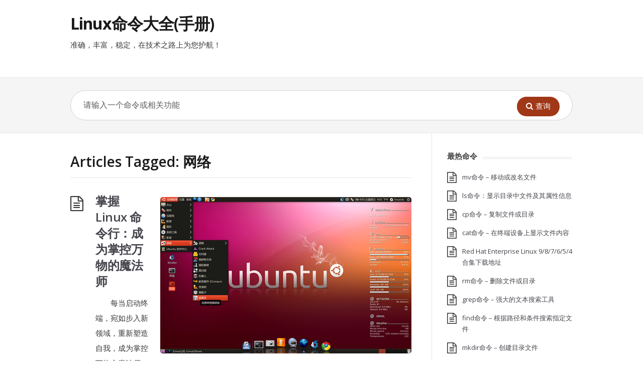

--- FILE ---
content_type: text/html; charset=UTF-8
request_url: https://www.linuxcool.com/tag/wl
body_size: 15586
content:
<!DOCTYPE html>
<html lang="zh-Hans">
<head>
  <meta http-equiv="X-UA-Compatible" content="IE=Edge"/>
  <meta charset="UTF-8" />
  <meta name="viewport" content="width=device-width">
  <meta name="format-detection" content="telephone=no">
  <title>网络 &#8211; Linux命令大全(手册)</title>
<meta name='robots' content='max-image-preview:large' />
<link rel='dns-prefetch' href='//fonts.googleapis.com' />
<link rel="alternate" type="application/rss+xml" title="Linux命令大全(手册) &raquo; Feed" href="https://www.linuxcool.com/feed" />
<link rel="alternate" type="application/rss+xml" title="Linux命令大全(手册) &raquo; 评论 Feed" href="https://www.linuxcool.com/comments/feed" />
<link rel="alternate" type="application/rss+xml" title="Linux命令大全(手册) &raquo; 网络 标签 Feed" href="https://www.linuxcool.com/tag/wl/feed" />
<style id='wp-img-auto-sizes-contain-inline-css' type='text/css'>
img:is([sizes=auto i],[sizes^="auto," i]){contain-intrinsic-size:3000px 1500px}
/*# sourceURL=wp-img-auto-sizes-contain-inline-css */
</style>
<style id='wp-emoji-styles-inline-css' type='text/css'>

	img.wp-smiley, img.emoji {
		display: inline !important;
		border: none !important;
		box-shadow: none !important;
		height: 1em !important;
		width: 1em !important;
		margin: 0 0.07em !important;
		vertical-align: -0.1em !important;
		background: none !important;
		padding: 0 !important;
	}
/*# sourceURL=wp-emoji-styles-inline-css */
</style>
<style id='wp-block-library-inline-css' type='text/css'>
:root{--wp-block-synced-color:#7a00df;--wp-block-synced-color--rgb:122,0,223;--wp-bound-block-color:var(--wp-block-synced-color);--wp-editor-canvas-background:#ddd;--wp-admin-theme-color:#007cba;--wp-admin-theme-color--rgb:0,124,186;--wp-admin-theme-color-darker-10:#006ba1;--wp-admin-theme-color-darker-10--rgb:0,107,160.5;--wp-admin-theme-color-darker-20:#005a87;--wp-admin-theme-color-darker-20--rgb:0,90,135;--wp-admin-border-width-focus:2px}@media (min-resolution:192dpi){:root{--wp-admin-border-width-focus:1.5px}}.wp-element-button{cursor:pointer}:root .has-very-light-gray-background-color{background-color:#eee}:root .has-very-dark-gray-background-color{background-color:#313131}:root .has-very-light-gray-color{color:#eee}:root .has-very-dark-gray-color{color:#313131}:root .has-vivid-green-cyan-to-vivid-cyan-blue-gradient-background{background:linear-gradient(135deg,#00d084,#0693e3)}:root .has-purple-crush-gradient-background{background:linear-gradient(135deg,#34e2e4,#4721fb 50%,#ab1dfe)}:root .has-hazy-dawn-gradient-background{background:linear-gradient(135deg,#faaca8,#dad0ec)}:root .has-subdued-olive-gradient-background{background:linear-gradient(135deg,#fafae1,#67a671)}:root .has-atomic-cream-gradient-background{background:linear-gradient(135deg,#fdd79a,#004a59)}:root .has-nightshade-gradient-background{background:linear-gradient(135deg,#330968,#31cdcf)}:root .has-midnight-gradient-background{background:linear-gradient(135deg,#020381,#2874fc)}:root{--wp--preset--font-size--normal:16px;--wp--preset--font-size--huge:42px}.has-regular-font-size{font-size:1em}.has-larger-font-size{font-size:2.625em}.has-normal-font-size{font-size:var(--wp--preset--font-size--normal)}.has-huge-font-size{font-size:var(--wp--preset--font-size--huge)}.has-text-align-center{text-align:center}.has-text-align-left{text-align:left}.has-text-align-right{text-align:right}.has-fit-text{white-space:nowrap!important}#end-resizable-editor-section{display:none}.aligncenter{clear:both}.items-justified-left{justify-content:flex-start}.items-justified-center{justify-content:center}.items-justified-right{justify-content:flex-end}.items-justified-space-between{justify-content:space-between}.screen-reader-text{border:0;clip-path:inset(50%);height:1px;margin:-1px;overflow:hidden;padding:0;position:absolute;width:1px;word-wrap:normal!important}.screen-reader-text:focus{background-color:#ddd;clip-path:none;color:#444;display:block;font-size:1em;height:auto;left:5px;line-height:normal;padding:15px 23px 14px;text-decoration:none;top:5px;width:auto;z-index:100000}html :where(.has-border-color){border-style:solid}html :where([style*=border-top-color]){border-top-style:solid}html :where([style*=border-right-color]){border-right-style:solid}html :where([style*=border-bottom-color]){border-bottom-style:solid}html :where([style*=border-left-color]){border-left-style:solid}html :where([style*=border-width]){border-style:solid}html :where([style*=border-top-width]){border-top-style:solid}html :where([style*=border-right-width]){border-right-style:solid}html :where([style*=border-bottom-width]){border-bottom-style:solid}html :where([style*=border-left-width]){border-left-style:solid}html :where(img[class*=wp-image-]){height:auto;max-width:100%}:where(figure){margin:0 0 1em}html :where(.is-position-sticky){--wp-admin--admin-bar--position-offset:var(--wp-admin--admin-bar--height,0px)}@media screen and (max-width:600px){html :where(.is-position-sticky){--wp-admin--admin-bar--position-offset:0px}}

/*# sourceURL=wp-block-library-inline-css */
</style><style id='wp-block-image-inline-css' type='text/css'>
.wp-block-image>a,.wp-block-image>figure>a{display:inline-block}.wp-block-image img{box-sizing:border-box;height:auto;max-width:100%;vertical-align:bottom}@media not (prefers-reduced-motion){.wp-block-image img.hide{visibility:hidden}.wp-block-image img.show{animation:show-content-image .4s}}.wp-block-image[style*=border-radius] img,.wp-block-image[style*=border-radius]>a{border-radius:inherit}.wp-block-image.has-custom-border img{box-sizing:border-box}.wp-block-image.aligncenter{text-align:center}.wp-block-image.alignfull>a,.wp-block-image.alignwide>a{width:100%}.wp-block-image.alignfull img,.wp-block-image.alignwide img{height:auto;width:100%}.wp-block-image .aligncenter,.wp-block-image .alignleft,.wp-block-image .alignright,.wp-block-image.aligncenter,.wp-block-image.alignleft,.wp-block-image.alignright{display:table}.wp-block-image .aligncenter>figcaption,.wp-block-image .alignleft>figcaption,.wp-block-image .alignright>figcaption,.wp-block-image.aligncenter>figcaption,.wp-block-image.alignleft>figcaption,.wp-block-image.alignright>figcaption{caption-side:bottom;display:table-caption}.wp-block-image .alignleft{float:left;margin:.5em 1em .5em 0}.wp-block-image .alignright{float:right;margin:.5em 0 .5em 1em}.wp-block-image .aligncenter{margin-left:auto;margin-right:auto}.wp-block-image :where(figcaption){margin-bottom:1em;margin-top:.5em}.wp-block-image.is-style-circle-mask img{border-radius:9999px}@supports ((-webkit-mask-image:none) or (mask-image:none)) or (-webkit-mask-image:none){.wp-block-image.is-style-circle-mask img{border-radius:0;-webkit-mask-image:url('data:image/svg+xml;utf8,<svg viewBox="0 0 100 100" xmlns="http://www.w3.org/2000/svg"><circle cx="50" cy="50" r="50"/></svg>');mask-image:url('data:image/svg+xml;utf8,<svg viewBox="0 0 100 100" xmlns="http://www.w3.org/2000/svg"><circle cx="50" cy="50" r="50"/></svg>');mask-mode:alpha;-webkit-mask-position:center;mask-position:center;-webkit-mask-repeat:no-repeat;mask-repeat:no-repeat;-webkit-mask-size:contain;mask-size:contain}}:root :where(.wp-block-image.is-style-rounded img,.wp-block-image .is-style-rounded img){border-radius:9999px}.wp-block-image figure{margin:0}.wp-lightbox-container{display:flex;flex-direction:column;position:relative}.wp-lightbox-container img{cursor:zoom-in}.wp-lightbox-container img:hover+button{opacity:1}.wp-lightbox-container button{align-items:center;backdrop-filter:blur(16px) saturate(180%);background-color:#5a5a5a40;border:none;border-radius:4px;cursor:zoom-in;display:flex;height:20px;justify-content:center;opacity:0;padding:0;position:absolute;right:16px;text-align:center;top:16px;width:20px;z-index:100}@media not (prefers-reduced-motion){.wp-lightbox-container button{transition:opacity .2s ease}}.wp-lightbox-container button:focus-visible{outline:3px auto #5a5a5a40;outline:3px auto -webkit-focus-ring-color;outline-offset:3px}.wp-lightbox-container button:hover{cursor:pointer;opacity:1}.wp-lightbox-container button:focus{opacity:1}.wp-lightbox-container button:focus,.wp-lightbox-container button:hover,.wp-lightbox-container button:not(:hover):not(:active):not(.has-background){background-color:#5a5a5a40;border:none}.wp-lightbox-overlay{box-sizing:border-box;cursor:zoom-out;height:100vh;left:0;overflow:hidden;position:fixed;top:0;visibility:hidden;width:100%;z-index:100000}.wp-lightbox-overlay .close-button{align-items:center;cursor:pointer;display:flex;justify-content:center;min-height:40px;min-width:40px;padding:0;position:absolute;right:calc(env(safe-area-inset-right) + 16px);top:calc(env(safe-area-inset-top) + 16px);z-index:5000000}.wp-lightbox-overlay .close-button:focus,.wp-lightbox-overlay .close-button:hover,.wp-lightbox-overlay .close-button:not(:hover):not(:active):not(.has-background){background:none;border:none}.wp-lightbox-overlay .lightbox-image-container{height:var(--wp--lightbox-container-height);left:50%;overflow:hidden;position:absolute;top:50%;transform:translate(-50%,-50%);transform-origin:top left;width:var(--wp--lightbox-container-width);z-index:9999999999}.wp-lightbox-overlay .wp-block-image{align-items:center;box-sizing:border-box;display:flex;height:100%;justify-content:center;margin:0;position:relative;transform-origin:0 0;width:100%;z-index:3000000}.wp-lightbox-overlay .wp-block-image img{height:var(--wp--lightbox-image-height);min-height:var(--wp--lightbox-image-height);min-width:var(--wp--lightbox-image-width);width:var(--wp--lightbox-image-width)}.wp-lightbox-overlay .wp-block-image figcaption{display:none}.wp-lightbox-overlay button{background:none;border:none}.wp-lightbox-overlay .scrim{background-color:#fff;height:100%;opacity:.9;position:absolute;width:100%;z-index:2000000}.wp-lightbox-overlay.active{visibility:visible}@media not (prefers-reduced-motion){.wp-lightbox-overlay.active{animation:turn-on-visibility .25s both}.wp-lightbox-overlay.active img{animation:turn-on-visibility .35s both}.wp-lightbox-overlay.show-closing-animation:not(.active){animation:turn-off-visibility .35s both}.wp-lightbox-overlay.show-closing-animation:not(.active) img{animation:turn-off-visibility .25s both}.wp-lightbox-overlay.zoom.active{animation:none;opacity:1;visibility:visible}.wp-lightbox-overlay.zoom.active .lightbox-image-container{animation:lightbox-zoom-in .4s}.wp-lightbox-overlay.zoom.active .lightbox-image-container img{animation:none}.wp-lightbox-overlay.zoom.active .scrim{animation:turn-on-visibility .4s forwards}.wp-lightbox-overlay.zoom.show-closing-animation:not(.active){animation:none}.wp-lightbox-overlay.zoom.show-closing-animation:not(.active) .lightbox-image-container{animation:lightbox-zoom-out .4s}.wp-lightbox-overlay.zoom.show-closing-animation:not(.active) .lightbox-image-container img{animation:none}.wp-lightbox-overlay.zoom.show-closing-animation:not(.active) .scrim{animation:turn-off-visibility .4s forwards}}@keyframes show-content-image{0%{visibility:hidden}99%{visibility:hidden}to{visibility:visible}}@keyframes turn-on-visibility{0%{opacity:0}to{opacity:1}}@keyframes turn-off-visibility{0%{opacity:1;visibility:visible}99%{opacity:0;visibility:visible}to{opacity:0;visibility:hidden}}@keyframes lightbox-zoom-in{0%{transform:translate(calc((-100vw + var(--wp--lightbox-scrollbar-width))/2 + var(--wp--lightbox-initial-left-position)),calc(-50vh + var(--wp--lightbox-initial-top-position))) scale(var(--wp--lightbox-scale))}to{transform:translate(-50%,-50%) scale(1)}}@keyframes lightbox-zoom-out{0%{transform:translate(-50%,-50%) scale(1);visibility:visible}99%{visibility:visible}to{transform:translate(calc((-100vw + var(--wp--lightbox-scrollbar-width))/2 + var(--wp--lightbox-initial-left-position)),calc(-50vh + var(--wp--lightbox-initial-top-position))) scale(var(--wp--lightbox-scale));visibility:hidden}}
/*# sourceURL=https://www.linuxcool.com/wp-includes/blocks/image/style.min.css */
</style>
<style id='wp-block-latest-posts-inline-css' type='text/css'>
.wp-block-latest-posts{box-sizing:border-box}.wp-block-latest-posts.alignleft{margin-right:2em}.wp-block-latest-posts.alignright{margin-left:2em}.wp-block-latest-posts.wp-block-latest-posts__list{list-style:none}.wp-block-latest-posts.wp-block-latest-posts__list li{clear:both;overflow-wrap:break-word}.wp-block-latest-posts.is-grid{display:flex;flex-wrap:wrap}.wp-block-latest-posts.is-grid li{margin:0 1.25em 1.25em 0;width:100%}@media (min-width:600px){.wp-block-latest-posts.columns-2 li{width:calc(50% - .625em)}.wp-block-latest-posts.columns-2 li:nth-child(2n){margin-right:0}.wp-block-latest-posts.columns-3 li{width:calc(33.33333% - .83333em)}.wp-block-latest-posts.columns-3 li:nth-child(3n){margin-right:0}.wp-block-latest-posts.columns-4 li{width:calc(25% - .9375em)}.wp-block-latest-posts.columns-4 li:nth-child(4n){margin-right:0}.wp-block-latest-posts.columns-5 li{width:calc(20% - 1em)}.wp-block-latest-posts.columns-5 li:nth-child(5n){margin-right:0}.wp-block-latest-posts.columns-6 li{width:calc(16.66667% - 1.04167em)}.wp-block-latest-posts.columns-6 li:nth-child(6n){margin-right:0}}:root :where(.wp-block-latest-posts.is-grid){padding:0}:root :where(.wp-block-latest-posts.wp-block-latest-posts__list){padding-left:0}.wp-block-latest-posts__post-author,.wp-block-latest-posts__post-date{display:block;font-size:.8125em}.wp-block-latest-posts__post-excerpt,.wp-block-latest-posts__post-full-content{margin-bottom:1em;margin-top:.5em}.wp-block-latest-posts__featured-image a{display:inline-block}.wp-block-latest-posts__featured-image img{height:auto;max-width:100%;width:auto}.wp-block-latest-posts__featured-image.alignleft{float:left;margin-right:1em}.wp-block-latest-posts__featured-image.alignright{float:right;margin-left:1em}.wp-block-latest-posts__featured-image.aligncenter{margin-bottom:1em;text-align:center}
/*# sourceURL=https://www.linuxcool.com/wp-includes/blocks/latest-posts/style.min.css */
</style>
<style id='global-styles-inline-css' type='text/css'>
:root{--wp--preset--aspect-ratio--square: 1;--wp--preset--aspect-ratio--4-3: 4/3;--wp--preset--aspect-ratio--3-4: 3/4;--wp--preset--aspect-ratio--3-2: 3/2;--wp--preset--aspect-ratio--2-3: 2/3;--wp--preset--aspect-ratio--16-9: 16/9;--wp--preset--aspect-ratio--9-16: 9/16;--wp--preset--color--black: #000000;--wp--preset--color--cyan-bluish-gray: #abb8c3;--wp--preset--color--white: #ffffff;--wp--preset--color--pale-pink: #f78da7;--wp--preset--color--vivid-red: #cf2e2e;--wp--preset--color--luminous-vivid-orange: #ff6900;--wp--preset--color--luminous-vivid-amber: #fcb900;--wp--preset--color--light-green-cyan: #7bdcb5;--wp--preset--color--vivid-green-cyan: #00d084;--wp--preset--color--pale-cyan-blue: #8ed1fc;--wp--preset--color--vivid-cyan-blue: #0693e3;--wp--preset--color--vivid-purple: #9b51e0;--wp--preset--gradient--vivid-cyan-blue-to-vivid-purple: linear-gradient(135deg,rgb(6,147,227) 0%,rgb(155,81,224) 100%);--wp--preset--gradient--light-green-cyan-to-vivid-green-cyan: linear-gradient(135deg,rgb(122,220,180) 0%,rgb(0,208,130) 100%);--wp--preset--gradient--luminous-vivid-amber-to-luminous-vivid-orange: linear-gradient(135deg,rgb(252,185,0) 0%,rgb(255,105,0) 100%);--wp--preset--gradient--luminous-vivid-orange-to-vivid-red: linear-gradient(135deg,rgb(255,105,0) 0%,rgb(207,46,46) 100%);--wp--preset--gradient--very-light-gray-to-cyan-bluish-gray: linear-gradient(135deg,rgb(238,238,238) 0%,rgb(169,184,195) 100%);--wp--preset--gradient--cool-to-warm-spectrum: linear-gradient(135deg,rgb(74,234,220) 0%,rgb(151,120,209) 20%,rgb(207,42,186) 40%,rgb(238,44,130) 60%,rgb(251,105,98) 80%,rgb(254,248,76) 100%);--wp--preset--gradient--blush-light-purple: linear-gradient(135deg,rgb(255,206,236) 0%,rgb(152,150,240) 100%);--wp--preset--gradient--blush-bordeaux: linear-gradient(135deg,rgb(254,205,165) 0%,rgb(254,45,45) 50%,rgb(107,0,62) 100%);--wp--preset--gradient--luminous-dusk: linear-gradient(135deg,rgb(255,203,112) 0%,rgb(199,81,192) 50%,rgb(65,88,208) 100%);--wp--preset--gradient--pale-ocean: linear-gradient(135deg,rgb(255,245,203) 0%,rgb(182,227,212) 50%,rgb(51,167,181) 100%);--wp--preset--gradient--electric-grass: linear-gradient(135deg,rgb(202,248,128) 0%,rgb(113,206,126) 100%);--wp--preset--gradient--midnight: linear-gradient(135deg,rgb(2,3,129) 0%,rgb(40,116,252) 100%);--wp--preset--font-size--small: 13px;--wp--preset--font-size--medium: 20px;--wp--preset--font-size--large: 36px;--wp--preset--font-size--x-large: 42px;--wp--preset--spacing--20: 0.44rem;--wp--preset--spacing--30: 0.67rem;--wp--preset--spacing--40: 1rem;--wp--preset--spacing--50: 1.5rem;--wp--preset--spacing--60: 2.25rem;--wp--preset--spacing--70: 3.38rem;--wp--preset--spacing--80: 5.06rem;--wp--preset--shadow--natural: 6px 6px 9px rgba(0, 0, 0, 0.2);--wp--preset--shadow--deep: 12px 12px 50px rgba(0, 0, 0, 0.4);--wp--preset--shadow--sharp: 6px 6px 0px rgba(0, 0, 0, 0.2);--wp--preset--shadow--outlined: 6px 6px 0px -3px rgb(255, 255, 255), 6px 6px rgb(0, 0, 0);--wp--preset--shadow--crisp: 6px 6px 0px rgb(0, 0, 0);}:where(.is-layout-flex){gap: 0.5em;}:where(.is-layout-grid){gap: 0.5em;}body .is-layout-flex{display: flex;}.is-layout-flex{flex-wrap: wrap;align-items: center;}.is-layout-flex > :is(*, div){margin: 0;}body .is-layout-grid{display: grid;}.is-layout-grid > :is(*, div){margin: 0;}:where(.wp-block-columns.is-layout-flex){gap: 2em;}:where(.wp-block-columns.is-layout-grid){gap: 2em;}:where(.wp-block-post-template.is-layout-flex){gap: 1.25em;}:where(.wp-block-post-template.is-layout-grid){gap: 1.25em;}.has-black-color{color: var(--wp--preset--color--black) !important;}.has-cyan-bluish-gray-color{color: var(--wp--preset--color--cyan-bluish-gray) !important;}.has-white-color{color: var(--wp--preset--color--white) !important;}.has-pale-pink-color{color: var(--wp--preset--color--pale-pink) !important;}.has-vivid-red-color{color: var(--wp--preset--color--vivid-red) !important;}.has-luminous-vivid-orange-color{color: var(--wp--preset--color--luminous-vivid-orange) !important;}.has-luminous-vivid-amber-color{color: var(--wp--preset--color--luminous-vivid-amber) !important;}.has-light-green-cyan-color{color: var(--wp--preset--color--light-green-cyan) !important;}.has-vivid-green-cyan-color{color: var(--wp--preset--color--vivid-green-cyan) !important;}.has-pale-cyan-blue-color{color: var(--wp--preset--color--pale-cyan-blue) !important;}.has-vivid-cyan-blue-color{color: var(--wp--preset--color--vivid-cyan-blue) !important;}.has-vivid-purple-color{color: var(--wp--preset--color--vivid-purple) !important;}.has-black-background-color{background-color: var(--wp--preset--color--black) !important;}.has-cyan-bluish-gray-background-color{background-color: var(--wp--preset--color--cyan-bluish-gray) !important;}.has-white-background-color{background-color: var(--wp--preset--color--white) !important;}.has-pale-pink-background-color{background-color: var(--wp--preset--color--pale-pink) !important;}.has-vivid-red-background-color{background-color: var(--wp--preset--color--vivid-red) !important;}.has-luminous-vivid-orange-background-color{background-color: var(--wp--preset--color--luminous-vivid-orange) !important;}.has-luminous-vivid-amber-background-color{background-color: var(--wp--preset--color--luminous-vivid-amber) !important;}.has-light-green-cyan-background-color{background-color: var(--wp--preset--color--light-green-cyan) !important;}.has-vivid-green-cyan-background-color{background-color: var(--wp--preset--color--vivid-green-cyan) !important;}.has-pale-cyan-blue-background-color{background-color: var(--wp--preset--color--pale-cyan-blue) !important;}.has-vivid-cyan-blue-background-color{background-color: var(--wp--preset--color--vivid-cyan-blue) !important;}.has-vivid-purple-background-color{background-color: var(--wp--preset--color--vivid-purple) !important;}.has-black-border-color{border-color: var(--wp--preset--color--black) !important;}.has-cyan-bluish-gray-border-color{border-color: var(--wp--preset--color--cyan-bluish-gray) !important;}.has-white-border-color{border-color: var(--wp--preset--color--white) !important;}.has-pale-pink-border-color{border-color: var(--wp--preset--color--pale-pink) !important;}.has-vivid-red-border-color{border-color: var(--wp--preset--color--vivid-red) !important;}.has-luminous-vivid-orange-border-color{border-color: var(--wp--preset--color--luminous-vivid-orange) !important;}.has-luminous-vivid-amber-border-color{border-color: var(--wp--preset--color--luminous-vivid-amber) !important;}.has-light-green-cyan-border-color{border-color: var(--wp--preset--color--light-green-cyan) !important;}.has-vivid-green-cyan-border-color{border-color: var(--wp--preset--color--vivid-green-cyan) !important;}.has-pale-cyan-blue-border-color{border-color: var(--wp--preset--color--pale-cyan-blue) !important;}.has-vivid-cyan-blue-border-color{border-color: var(--wp--preset--color--vivid-cyan-blue) !important;}.has-vivid-purple-border-color{border-color: var(--wp--preset--color--vivid-purple) !important;}.has-vivid-cyan-blue-to-vivid-purple-gradient-background{background: var(--wp--preset--gradient--vivid-cyan-blue-to-vivid-purple) !important;}.has-light-green-cyan-to-vivid-green-cyan-gradient-background{background: var(--wp--preset--gradient--light-green-cyan-to-vivid-green-cyan) !important;}.has-luminous-vivid-amber-to-luminous-vivid-orange-gradient-background{background: var(--wp--preset--gradient--luminous-vivid-amber-to-luminous-vivid-orange) !important;}.has-luminous-vivid-orange-to-vivid-red-gradient-background{background: var(--wp--preset--gradient--luminous-vivid-orange-to-vivid-red) !important;}.has-very-light-gray-to-cyan-bluish-gray-gradient-background{background: var(--wp--preset--gradient--very-light-gray-to-cyan-bluish-gray) !important;}.has-cool-to-warm-spectrum-gradient-background{background: var(--wp--preset--gradient--cool-to-warm-spectrum) !important;}.has-blush-light-purple-gradient-background{background: var(--wp--preset--gradient--blush-light-purple) !important;}.has-blush-bordeaux-gradient-background{background: var(--wp--preset--gradient--blush-bordeaux) !important;}.has-luminous-dusk-gradient-background{background: var(--wp--preset--gradient--luminous-dusk) !important;}.has-pale-ocean-gradient-background{background: var(--wp--preset--gradient--pale-ocean) !important;}.has-electric-grass-gradient-background{background: var(--wp--preset--gradient--electric-grass) !important;}.has-midnight-gradient-background{background: var(--wp--preset--gradient--midnight) !important;}.has-small-font-size{font-size: var(--wp--preset--font-size--small) !important;}.has-medium-font-size{font-size: var(--wp--preset--font-size--medium) !important;}.has-large-font-size{font-size: var(--wp--preset--font-size--large) !important;}.has-x-large-font-size{font-size: var(--wp--preset--font-size--x-large) !important;}
/*# sourceURL=global-styles-inline-css */
</style>

<style id='classic-theme-styles-inline-css' type='text/css'>
/*! This file is auto-generated */
.wp-block-button__link{color:#fff;background-color:#32373c;border-radius:9999px;box-shadow:none;text-decoration:none;padding:calc(.667em + 2px) calc(1.333em + 2px);font-size:1.125em}.wp-block-file__button{background:#32373c;color:#fff;text-decoration:none}
/*# sourceURL=/wp-includes/css/classic-themes.min.css */
</style>
<link rel='stylesheet' id='ht_toc-style-css-css' href='https://www.linuxcool.com/wp-content/plugins/heroic-table-of-contents/dist/blocks.style.build.css?ver=1749469023' type='text/css' media='all' />
<link rel='stylesheet' id='shortcodes-css-css' href='https://www.linuxcool.com/wp-content/plugins/knowhow-tools/shortcodes//shortcodes.css?ver=6.9' type='text/css' media='all' />
<link rel='stylesheet' id='theme-style-css' href='https://www.linuxcool.com/wp-content/themes/knowhow/style.css?ver=6.9' type='text/css' media='all' />
<style id='theme-style-inline-css' type='text/css'>
 
				/* Links */
				a, 
				a:visited { color:#a03717; }
				a:hover, 
				.widget a:hover,
				#primary-nav ul a:hover,
				#footer-nav a:hover,
				#breadcrumbs a:hover { color:#a03717; }
				
				/* Theme Color */
				#commentform #submit, 
				.st_faq h2.active .action, 
				.widget_categories ul span, 
				.pagination .current, 
				.tags a, 
				.page-links span,
				#comments .comment-meta .author-badge,
				input[type="reset"],
				input[type="submit"],
				input[type="button"] { background: #a03717; }
				#live-search #searchsubmit, input[type="submit"] { background-color: #a03717; }
				.tags a:before { border-color: transparent #a03717 transparent transparent; }

				
				
				
/*# sourceURL=theme-style-inline-css */
</style>
<link rel='stylesheet' id='theme-font-css' href='https://fonts.googleapis.com/css?family=Open+Sans:400,400italic,600,700&#038;subset=latin,latin-ext' type='text/css' media='all' />
<link rel='stylesheet' id='font-awesome-css' href='https://www.linuxcool.com/wp-content/themes/knowhow/css/font-awesome.min.css?ver=6.9' type='text/css' media='all' />
<script type="text/javascript" src="https://www.linuxcool.com/wp-includes/js/jquery/jquery.min.js?ver=3.7.1" id="jquery-core-js"></script>
<script type="text/javascript" src="https://www.linuxcool.com/wp-includes/js/jquery/jquery-migrate.min.js?ver=3.4.1" id="jquery-migrate-js"></script>
<link rel="https://api.w.org/" href="https://www.linuxcool.com/wp-json/" /><link rel="alternate" title="JSON" type="application/json" href="https://www.linuxcool.com/wp-json/wp/v2/tags/78" /><link rel="EditURI" type="application/rsd+xml" title="RSD" href="https://www.linuxcool.com/xmlrpc.php?rsd" />
<meta name="generator" content="WordPress 6.9" />
<!--[if lt IE 9]><script src="https://www.linuxcool.com/wp-content/themes/knowhow/js/html5.js"></script><![endif]--><!--[if (gte IE 6)&(lte IE 8)]><script src="https://www.linuxcool.com/wp-content/themes/knowhow/js/selectivizr-min.js"></script><![endif]--><script type='text/javascript'>
function addLink() {
    var body_element = document.getElementsByTagName('body')[0];
    var selection;
    selection = window.getSelection();
    var pagelink = "<br />原文链接：<a href='"+document.location.href+"'>"+document.location.href+"</a>";
    var copy_text = selection + pagelink;
    var new_div = document.createElement('div');
    new_div.style.left='-99999px';
    new_div.style.position='absolute';
    body_element.appendChild(new_div );
    new_div.innerHTML = copy_text ;
    selection.selectAllChildren(new_div );
    window.setTimeout(function() {
        body_element.removeChild(new_div );
    },0);
}
document.oncopy = addLink;
</script>
<link rel="icon" href="https://www.linuxcool.com/wp-content/uploads/2019/03/cropped-redhat-32x32.png" sizes="32x32" />
<link rel="icon" href="https://www.linuxcool.com/wp-content/uploads/2019/03/cropped-redhat-192x192.png" sizes="192x192" />
<link rel="apple-touch-icon" href="https://www.linuxcool.com/wp-content/uploads/2019/03/cropped-redhat-180x180.png" />
<meta name="msapplication-TileImage" content="https://www.linuxcool.com/wp-content/uploads/2019/03/cropped-redhat-270x270.png" />
		<style type="text/css" id="wp-custom-css">
			p {line-height: 200%}
.entry-content p { text-indent: 2em 		</style>
		  <meta name="keywords" content="linuxcool,Linux,Linux系统,Linux命令,Linux命令大全,Linux常用命令,shell，shell脚本,shell脚本学习,Linux命令查询,Linux命令用法详解,Linux命令实例。" />
	<!-- Google tag (gtag.js) -->
<script async src="https://www.googletagmanager.com/gtag/js?id=G-D49JH5K1K6"></script>
<script>
  window.dataLayer = window.dataLayer || [];
  function gtag(){dataLayer.push(arguments);}
  gtag('js', new Date());

  gtag('config', 'G-D49JH5K1K6');
</script>
</head>
<body class="archive tag tag-wl tag-78 wp-embed-responsive wp-theme-knowhow">
  <!-- #site-container -->
  <div id="site-container" class="clearfix">

    
    <!-- #header -->
    <header id="site-header" class="clearfix" role="banner">
      <div class="ht-container">
        <!-- #logo -->
	<div id="logo">
                    <a title="Linux命令大全(手册)" href="https://www.linuxcool.com">
                          Linux命令大全(手册)                      </a>
                  </div>
<br>
<p>准确，丰富，稳定，在技术之路上为您护航！</p>
        <!-- /#logo -->

        
      </div>
    </header>
    <!-- /#header -->
    <!-- #live-search -->
    <div id="live-search">
      <div class="ht-container">
        <div id="search-wrap">
          <form role="search" method="get" id="searchform" class="clearfix" action="https://www.linuxcool.com/">
            <input type="text" onfocus="if (this.value == '请输入一个命令或相关功能') {this.value = '';}" onblur="if (this.value == '')  {this.value = '请输入一个命令或相关功能';}" value="请输入一个命令或相关功能" name="s" id="s" autocapitalize="off" autocorrect="off" autocomplete="off" />
            <i class="live-search-loading fa fa-spinner fa-spin"></i>
            <button type="submit" id="searchsubmit">
              <i class='fa fa-search'></i><span>查询</span>
            </button>
          </form>
        </div>
      </div>
    </div>
<!-- /#live-search -->


<!-- #primary-->
<div id="primary" class="sidebar-right clearfix"> 
  <!-- .ht-container -->
  <div class="ht-container">

   <!-- #content-->
   <section id="content" role="main">

    <!-- #page-header -->
    <header id="page-header" class="clearfix">
     <h1 class="page-title">Articles Tagged: 网络</h1>
        </header>
   <!-- /#page-header -->

       
    <article id="post-18594" class="clearfix post-18594 post type-post status-publish format-standard has-post-thumbnail hentry category-knowledge tag-l-12 tag-mlh tag-wjcz tag-wbcl tag-wl">

  	<figure class="entry-thumb">   
	<img width="150" height="94" src="https://www.linuxcool.com/wp-content/uploads/2024/08/1724329548449_0.png" class="attachment-post size-post wp-post-image" alt="" decoding="async" />	
	</figure>
	
  <h2 class="entry-title">
    <a rel="bookmark" href="https://www.linuxcool.com/zwlmlhcwzkww">掌握 Linux 命令行：成为掌控万物的魔法师</a>
  </h2>
  <div class="entry-content">
    <p>每当启动终端，宛如步入新领域，重新塑造自我，成为掌控万物之魔法师。Linux命令行，远非仅限于输入指令，更是一门深奥的编程艺术，引人入胜，无法自拔。命令行提供完整的文件管理与系统监控功能，仿佛具备我手中的魔力棒。文本处理，作为编程领域的重要环节，其在Linux命令行环境中的应用十分引人入胜。</p>
  </div>

  <a href="https://www.linuxcool.com/zwlmlhcwzkww" class="readmore" title="掌握 Linux 命令行：成为掌控万物的魔法师">Read More<span> &rarr;</span></a>

</article>
    
      
    <article id="post-18412" class="clearfix post-18412 post type-post status-publish format-standard has-post-thumbnail hentry category-knowledge tag-ml tag-zl tag-gz-2 tag-wl tag-fhq">

  	<figure class="entry-thumb">   
	<img width="150" height="95" src="https://www.linuxcool.com/wp-content/uploads/2024/05/1714566239725_0.jpg" class="attachment-post size-post wp-post-image" alt="" decoding="async" />	
	</figure>
	
  <h2 class="entry-title">
    <a rel="bookmark" href="https://www.linuxcool.com/srljldwmlgzy">深入理解Linux断网命令：工作原理、常用命令及解决方案详解</a>
  </h2>
  <div class="entry-content">
    <p>本文深度研究了具有代表性的Linux断网命令，包括其工作原理、常用命令及参数、适用场景以及常见问题解决方案等方面，旨在帮助广大读者更全面地掌握并运用这些命令。原理解析：理解断网命令的工作原理常用命令及参数：掌握断网命令的基本用法使用场景：探讨断网命令的实际应用</p>
  </div>

  <a href="https://www.linuxcool.com/srljldwmlgzy" class="readmore" title="深入理解Linux断网命令：工作原理、常用命令及解决方案详解">Read More<span> &rarr;</span></a>

</article>
    
      
    <article id="post-18337" class="clearfix post-18337 post type-post status-publish format-standard has-post-thumbnail hentry category-knowledge tag-ml tag-yy tag-zl tag-wl tag-ly">

  	<figure class="entry-thumb">   
	<img width="150" height="123" src="https://www.linuxcool.com/wp-content/uploads/2024/04/1713961222833_0.png" class="attachment-post size-post wp-post-image" alt="" decoding="async" />	
	</figure>
	
  <h2 class="entry-title">
    <a rel="bookmark" href="https://www.linuxcool.com/srjxlxtwlgli">深入解析Linux系统网络管理：IP路由命令的功能与技术窍门</a>
  </h2>
  <div class="entry-content">
    <p>本文将详细解析常见IP路由指令中的各类参数及相关应用功能。作为Linux系统中的关键网络管理工具，IP路由指令凭借其广泛适用性及重大意义，必将在未来网络技术不断进步与应用需求持续演变的过程中，继续发挥关键作用，为网络的稳定运行和高效管理提供坚实保障。</p>
  </div>

  <a href="https://www.linuxcool.com/srjxlxtwlgli" class="readmore" title="深入解析Linux系统网络管理：IP路由命令的功能与技术窍门">Read More<span> &rarr;</span></a>

</article>
    
      
    <article id="post-17899" class="clearfix post-17899 post type-post status-publish format-standard has-post-thumbnail hentry category-knowledge tag-zj tag-gj-3 tag-zl tag-jc-3 tag-wl">

  	<figure class="entry-thumb">   
	<img width="150" height="83" src="https://www.linuxcool.com/wp-content/uploads/2024/03/1710274326405_0.jpg" class="attachment-post size-post wp-post-image" alt="" decoding="async" loading="lazy" />	
	</figure>
	
  <h2 class="entry-title">
    <a rel="bookmark" href="https://www.linuxcool.com/lwlcslqdbppt">Linux网络测试利器大比拼：Ping、Traceroute、Netstat一网打尽</a>
  </h2>
  <div class="entry-content">
    <p>SSH协议，公认的最佳安全实践标杆，通过SSH（高安全性端口）在异地服务器进行安全登录及远程管理。深度探究各类网络测试命令差异性之后，用户便能依个人需求有效利用该工具辅助网络速查与修复。无论是通信效能检测、问题点定位或在线监测网络数据传输量，Linux系统内置了大量指令，力求满足不同用户的需求。</p>
  </div>

  <a href="https://www.linuxcool.com/lwlcslqdbppt" class="readmore" title="Linux网络测试利器大比拼：Ping、Traceroute、Netstat一网打尽">Read More<span> &rarr;</span></a>

</article>
    
      
    <article id="post-17619" class="clearfix post-17619 post type-post status-publish format-standard has-post-thumbnail hentry category-knowledge tag-ml tag-sy tag-zg tag-dk tag-wl">

  	<figure class="entry-thumb">   
	<img width="150" height="84" src="https://www.linuxcool.com/wp-content/uploads/2024/02/1708286860220_3.png" class="attachment-post size-post wp-post-image" alt="" decoding="async" loading="lazy" />	
	</figure>
	
  <h2 class="entry-title">
    <a rel="bookmark" href="https://www.linuxcool.com/lwlsddjmkgjb">Linux网络速度大揭秘：3款工具比一比，哪个更给力？</a>
  </h2>
  <div class="entry-content">
    <p>本篇文章将为您奉上常见Linux网速查看命令的详细比较与分析，协助您挑选出最合适的那款。此篇文章为您详细解析Linux机器中的几种实用网络速度查询命令：ifconfig、ip、ethtool、nload、vnstat、iftop、sar、speedtest-cli及ping。</p>
  </div>

  <a href="https://www.linuxcool.com/lwlsddjmkgjb" class="readmore" title="Linux网络速度大揭秘：3款工具比一比，哪个更给力？">Read More<span> &rarr;</span></a>

</article>
    
      
    <article id="post-17537" class="clearfix post-17537 post type-post status-publish format-standard has-post-thumbnail hentry category-knowledge tag-ml tag-jk-2 tag-wg tag-wl tag-sd">

  	<figure class="entry-thumb">   
	<img width="150" height="107" src="https://www.linuxcool.com/wp-content/uploads/2024/02/1707595846415_0.png" class="attachment-post size-post wp-post-image" alt="" decoding="async" loading="lazy" />	
	</figure>
	
  <h2 class="entry-title">
    <a rel="bookmark" href="https://www.linuxcool.com/lwlpzsqimlqs">Linux网络配置神器：ip命令轻松管理IP地址、网关和路由规则</a>
  </h2>
  <div class="entry-content">
    <p>在Linux操作系统中，ip命令是对网络设备进行配置和管理的关键工具之一，能够方便地获取和配置网络接口信息，查询和维护路由表及ARP缓存数据。使用ip命令，用户可轻松完成IP地址调整、网关设定及路由规则管理等相关工作。ip指令能轻松实现配置或更改网络接口IP与子网掩码的设定。</p>
  </div>

  <a href="https://www.linuxcool.com/lwlpzsqimlqs" class="readmore" title="Linux网络配置神器：ip命令轻松管理IP地址、网关和路由规则">Read More<span> &rarr;</span></a>

</article>
    
      
    <article id="post-17504" class="clearfix post-17504 post type-post status-publish format-standard has-post-thumbnail hentry category-knowledge tag-jz-4 tag-ml tag-sy tag-zg tag-wl">

  	<figure class="entry-thumb">   
	<img width="150" height="108" src="https://www.linuxcool.com/wp-content/uploads/2024/02/1707336681957_0.jpg" class="attachment-post size-post wp-post-image" alt="" decoding="async" loading="lazy" />	
	</figure>
	
  <h2 class="entry-title">
    <a rel="bookmark" href="https://www.linuxcool.com/lznmlwltxaqw">linux中netstat命令 网络通讯安全稳定，轻松监测网络连接状况</a>
  </h2>
  <div class="entry-content">
    <p>借助此命令，我们能够轻而易举地对网络进行实时监测和分析，应对可能出现的网络问题，保障您的网络通讯安全稳定。命令可协助我们持续监控网络连接状况（借助-c选项），从而直观地了解进程间通信的实时动态。借助它功能齐全且直观友好的特性，我们能够有效地管控并保护网络通信，确保网络稳定与安全无忧。</p>
  </div>

  <a href="https://www.linuxcool.com/lznmlwltxaqw" class="readmore" title="linux中netstat命令 网络通讯安全稳定，轻松监测网络连接状况">Read More<span> &rarr;</span></a>

</article>
    
      
    <article id="post-17395" class="clearfix post-17395 post type-post status-publish format-standard hentry category-knowledge tag-ml tag-tb-3 tag-zk tag-wl tag-lj">

  
  <h2 class="entry-title">
    <a rel="bookmark" href="https://www.linuxcool.com/uxtzdlzfszki">Ubuntu系统中的两种方式查看IP地址的使用方法！</a>
  </h2>
  <div class="entry-content">
    <p>在Ubuntu系统中，可以通过两种方式来查看IP地址。-a就可以查看网络连接信息了。但是，如果安装了一些会自动下载插件的软件，使用该命令可能会显示许多组网络信息，这可能会让不熟悉系统的用户感到困惑。此外，还可以通过系统右上角的网络图标，点击后再点击有线设置，也可以进入网络设置界面来查看IP地址。</p>
  </div>

  <a href="https://www.linuxcool.com/uxtzdlzfszki" class="readmore" title="Ubuntu系统中的两种方式查看IP地址的使用方法！">Read More<span> &rarr;</span></a>

</article>
    
      
    <article id="post-17331" class="clearfix post-17331 post type-post status-publish format-standard has-post-thumbnail hentry category-knowledge tag-jk-2 tag-sx-4 tag-wl tag-pz tag-cq">

  	<figure class="entry-thumb">   
	<img width="150" height="87" src="https://www.linuxcool.com/wp-content/uploads/2024/01/1706097696195_0.png" class="attachment-post size-post wp-post-image" alt="" decoding="async" loading="lazy" />	
	</figure>
	
  <h2 class="entry-title">
    <a rel="bookmark" href="https://www.linuxcool.com/lztgmlxgwjdf">Linux中通过命令修改文件的方式配置网络，你了解多少？</a>
  </h2>
  <div class="entry-content">
    <p>在一个计算机系统中，可以有多个网络接口，分别对应多个网络接口配置文件，在/etc/sysconfig/network-scripts/目录下，依次编号的文件是ifcfg-eth0，ifcfg-eth1，&#8230;，ifcfg-eth。常用的是ifcfg-eth0，表示第一个网络接口配置文件。</p>
  </div>

  <a href="https://www.linuxcool.com/lztgmlxgwjdf" class="readmore" title="Linux中通过命令修改文件的方式配置网络，你了解多少？">Read More<span> &rarr;</span></a>

</article>
    
      
    <article id="post-16938" class="clearfix post-16938 post type-post status-publish format-standard has-post-thumbnail hentry category-knowledge tag-ml tag-zl tag-cz tag-wl tag-zd-8">

  	<figure class="entry-thumb">   
	<img width="106" height="150" src="https://www.linuxcool.com/wp-content/uploads/2023/12/1703854203819_1.png" class="attachment-post size-post wp-post-image" alt="" decoding="async" loading="lazy" />	
	</figure>
	
  <h2 class="entry-title">
    <a rel="bookmark" href="https://www.linuxcool.com/lbbsqnmljmwl">Linux必备神器：nali命令解密，网络诊断如此简单</a>
  </h2>
  <div class="entry-content">
    <p>Nali,也称为网络分析库,是一款出色的网络诊断工具。例如，如果你用的是Debian或者Ubuntu系统的话，参考以下这个简单指令吧：三、nali命令的应用场景Nali指令作为Linux操作系统中实用的网络检测工具，能帮您解决许多网络问题。</p>
  </div>

  <a href="https://www.linuxcool.com/lbbsqnmljmwl" class="readmore" title="Linux必备神器：nali命令解密，网络诊断如此简单">Read More<span> &rarr;</span></a>

</article>
    
  
    <!-- .page-navigation -->
  <div class="page-navigation clearfix">

    <div class="nav-previous">
          </div>

    <div class='pagination'><span class='current'>1</span><a href='https://www.linuxcool.com/tag/wl/page/2' class='inactive' >2</a><a href='https://www.linuxcool.com/tag/wl/page/3' class='inactive' >3</a></div>

    <div class="nav-next">
      <a href="https://www.linuxcool.com/tag/wl/page/2" >Older Entries &rarr;</a>    </div>
    
    <!-- /.page-navigation --> 
    
  </div>
   

    


</section>
<!-- /#content-->     

    <!-- #sidebar -->
  <aside id="sidebar" role="complementary">
    <div id="st_popular_articles_widget-2" class="widget st_popular_articles_widget clearfix"> 
        <h4 class="widget-title"><span>最热命令</span></h4>                            
                <ul class="clearfix">
                
					                                        <li class="clearfix format-standard">
					<a href="https://www.linuxcool.com/mv" rel="bookmark">mv命令 &#8211; 移动或改名文件</a>
                    </li>
                                        <li class="clearfix format-standard">
					<a href="https://www.linuxcool.com/ls" rel="bookmark">ls命令：显示目录中文件及其属性信息</a>
                    </li>
                                        <li class="clearfix format-standard">
					<a href="https://www.linuxcool.com/cp" rel="bookmark">cp命令 &#8211; 复制文件或目录</a>
                    </li>
                                        <li class="clearfix format-standard">
					<a href="https://www.linuxcool.com/cat" rel="bookmark">cat命令 &#8211; 在终端设备上显示文件内容</a>
                    </li>
                                        <li class="clearfix format-standard">
					<a href="https://www.linuxcool.com/rhel-download" rel="bookmark">Red Hat Enterprise Linux 9/8/7/6/5/4 合集下载地址</a>
                    </li>
                                        <li class="clearfix format-standard">
					<a href="https://www.linuxcool.com/rm" rel="bookmark">rm命令 &#8211; 删除文件或目录</a>
                    </li>
                                        <li class="clearfix format-standard">
					<a href="https://www.linuxcool.com/grep" rel="bookmark">grep命令 &#8211; 强大的文本搜索工具</a>
                    </li>
                                        <li class="clearfix format-standard">
					<a href="https://www.linuxcool.com/find" rel="bookmark">find命令 &#8211; 根据路径和条件搜索指定文件</a>
                    </li>
                                        <li class="clearfix format-standard">
					<a href="https://www.linuxcool.com/mkdir" rel="bookmark">mkdir命令 &#8211; 创建目录文件</a>
                    </li>
                                        <li class="clearfix format-standard">
					<a href="https://www.linuxcool.com/df" rel="bookmark">df命令 &#8211; 显示磁盘空间使用量情况</a>
                    </li>
                                        <li class="clearfix format-standard">
					<a href="https://www.linuxcool.com/echo" rel="bookmark">echo命令 &#8211; 输出字符串或提取后的变量值</a>
                    </li>
                                        <li class="clearfix format-standard">
					<a href="https://www.linuxcool.com/pwd" rel="bookmark">pwd命令 &#8211; 显示当前工作目录的路径</a>
                    </li>
                                        <li class="clearfix format-standard">
					<a href="https://www.linuxcool.com/ssh" rel="bookmark">ssh命令 &#8211; 安全的远程连接服务</a>
                    </li>
                                        <li class="clearfix format-standard">
					<a href="https://www.linuxcool.com/tail" rel="bookmark">tail命令 &#8211; 查看文件尾部内容</a>
                    </li>
                                        <li class="clearfix format-standard">
					<a href="https://www.linuxcool.com/mount" rel="bookmark">mount命令 &#8211; 将文件系统挂载到目录</a>
                    </li>
                                        <li class="clearfix format-standard">
					<a href="https://www.linuxcool.com/netstat" rel="bookmark">netstat命令 &#8211; 显示网络状态</a>
                    </li>
                                        <li class="clearfix format-standard">
					<a href="https://www.linuxcool.com/rpm" rel="bookmark">rpm命令 &#8211; RPM软件包管理器</a>
                    </li>
                                        <li class="clearfix format-standard">
					<a href="https://www.linuxcool.com/zip" rel="bookmark">zip命令 &#8211; 压缩文件</a>
                    </li>
                                        <li class="clearfix format-standard">
					<a href="https://www.linuxcool.com/curl" rel="bookmark">curl命令 &#8211; 文件传输工具</a>
                    </li>
                                        <li class="clearfix format-standard">
					<a href="https://www.linuxcool.com/tftp" rel="bookmark">tftp命令 &#8211; 上传及下载文件</a>
                    </li>
                                        
                    
                </ul>
		
		</div><div id="block-3" class="widget widget_block widget_recent_entries clearfix"><ul class="wp-block-latest-posts__list wp-block-latest-posts"><li><a class="wp-block-latest-posts__post-title" href="https://www.linuxcool.com/linux%e6%98%af%e4%bb%80%e4%b9%88%ef%bc%9f%e6%96%b0%e6%89%8b%e6%80%8e%e4%b9%88%e5%ae%89%e8%a3%85linux%e7%b3%bb%e7%bb%9f%e5%85%a5%e9%97%a8%e6%95%99%e7%a8%8b">Linux是什么？新手怎么安装Linux系统入门教程</a></li>
<li><a class="wp-block-latest-posts__post-title" href="https://www.linuxcool.com/centos%e5%ae%89%e8%a3%85nmap%e6%95%99%e7%a8%8b%e4%b8%8e%e7%ab%af%e5%8f%a3%e6%89%ab%e6%8f%8f%e6%8c%87%e5%8d%97%ef%bc%8c%e8%bf%90%e7%bb%b4%e5%ae%89%e5%85%a8%e5%bf%85%e5%a4%87">CentOS安装nmap教程与端口扫描指南，运维安全必备</a></li>
<li><a class="wp-block-latest-posts__post-title" href="https://www.linuxcool.com/linux%e5%b8%b8%e7%94%a8%e8%bd%af%e4%bb%b6%e5%ae%89%e8%a3%85%e5%91%bd%e4%bb%a4%e4%bb%8b%e7%bb%8d%ef%bc%8c%e5%90%abapt%e5%92%8cyum%e5%b7%a5%e5%85%b7%e4%bd%bf%e7%94%a8%e6%96%b9%e6%b3%95">Linux常用软件安装命令介绍，含APT和YUM工具使用方法</a></li>
<li><a class="wp-block-latest-posts__post-title" href="https://www.linuxcool.com/linux%e9%a9%b1%e5%8a%a8%e5%bc%80%e5%8f%91%e5%85%a5%e9%97%a8%ef%bc%9a%e5%86%85%e6%a0%b8%e6%a8%a1%e5%9d%97%e4%b8%8e%e7%a1%ac%e4%bb%b6%e4%ba%a4%e4%ba%92%e8%af%a6%e8%a7%a3">Linux驱动开发入门：内核模块与硬件交互详解</a></li>
<li><a class="wp-block-latest-posts__post-title" href="https://www.linuxcool.com/linux%e6%96%b0%e6%89%8b%e5%92%8c%e6%9c%8d%e5%8a%a1%e5%99%a8%e7%b3%bb%e7%bb%9f%e6%8e%a8%e8%8d%90%ef%bc%8cubuntu%e5%92%8ccentos%e5%93%aa%e4%b8%aa%e5%a5%bd">Linux新手和服务器系统推荐，Ubuntu和CentOS哪个好</a></li>
</ul></div><div id="block-12" class="widget widget_block widget_media_image clearfix">
<figure class="wp-block-image size-large is-resized is-style-default"><img decoding="async" src="https://www.linuxcool.com/cover.png" alt="" class="wp-image-16142" style="aspect-ratio:0.7125890736342043;width:299px;height:auto"/><figcaption class="wp-element-caption">《Linux常用命令自学手册》Linux命令书籍销量冠军，让学习不再困难。</figcaption></figure>
</div>    <!-- #sidebar -->
  </aside>
  
</div>
<!-- .ht-container --> 
</div>
<!-- /#primary -->

<!-- #footer-widgets -->
<!-- /#footer-widgets -->
<!-- #site-footer -->
<footer id="site-footer" class="clearfix" role="contentinfo">
  <div class="ht-container">

      <p><img style="float: left" src="https://www.linuxcool.com/wp-content/uploads/2020/02/Linux命令大全.jpg" alt="Linux命令大全"/></p>
  <small id="copyright">
      <p style="text-align: center;"><a href="https://beian.miit.gov.cn" target="_blank" rel="noopener">京ICP备16058923号-1</a></p>
<p style="text-align: center;">推荐用书：《<a href="https://www.linuxprobe.com/" target="_blank" rel="noreferrer noopener" aria-label="Linux就该这么学（在新窗口打开）">Linux就该这么学</a>》</p>
<p style="text-align: center;"><strong>真正好用的Linux命令在线查询手册</strong></p>  </small>
</div>
<!-- /.ht-container -->
</footer> 
<!-- /#site-footer -->
<!-- /#site-container -->
</div>
<script type="speculationrules">
{"prefetch":[{"source":"document","where":{"and":[{"href_matches":"/*"},{"not":{"href_matches":["/wp-*.php","/wp-admin/*","/wp-content/uploads/*","/wp-content/*","/wp-content/plugins/*","/wp-content/themes/knowhow/*","/*\\?(.+)"]}},{"not":{"selector_matches":"a[rel~=\"nofollow\"]"}},{"not":{"selector_matches":".no-prefetch, .no-prefetch a"}}]},"eagerness":"conservative"}]}
</script>
	<script type="text/javascript">
	jQuery(document).ready(function() {
	jQuery('#live-search #s').liveSearch({url: 'https://www.linuxcool.com/index.php?ajax=1&s='});
	});
	</script>
<script type="text/javascript" src="https://www.linuxcool.com/wp-content/plugins/heroic-table-of-contents/dist/script.min.js?ver=1749469023" id="ht_toc-script-js-js"></script>
<script type="text/javascript" src="https://www.linuxcool.com/wp-content/plugins/knowhow-tools/shortcodes//shortcodes.js?ver=6.9" id="shortcodes-js-js"></script>
<script type="text/javascript" src="https://www.linuxcool.com/wp-content/themes/knowhow/js/functions.js?ver=6.9" id="st_theme_custom-js"></script>
<script type="text/javascript" src="https://www.linuxcool.com/wp-content/themes/knowhow/js/jquery.livesearch.js?ver=6.9" id="st_live_search-js"></script>
<script id="wp-emoji-settings" type="application/json">
{"baseUrl":"https://s.w.org/images/core/emoji/17.0.2/72x72/","ext":".png","svgUrl":"https://s.w.org/images/core/emoji/17.0.2/svg/","svgExt":".svg","source":{"concatemoji":"https://www.linuxcool.com/wp-includes/js/wp-emoji-release.min.js?ver=6.9"}}
</script>
<script type="module">
/* <![CDATA[ */
/*! This file is auto-generated */
const a=JSON.parse(document.getElementById("wp-emoji-settings").textContent),o=(window._wpemojiSettings=a,"wpEmojiSettingsSupports"),s=["flag","emoji"];function i(e){try{var t={supportTests:e,timestamp:(new Date).valueOf()};sessionStorage.setItem(o,JSON.stringify(t))}catch(e){}}function c(e,t,n){e.clearRect(0,0,e.canvas.width,e.canvas.height),e.fillText(t,0,0);t=new Uint32Array(e.getImageData(0,0,e.canvas.width,e.canvas.height).data);e.clearRect(0,0,e.canvas.width,e.canvas.height),e.fillText(n,0,0);const a=new Uint32Array(e.getImageData(0,0,e.canvas.width,e.canvas.height).data);return t.every((e,t)=>e===a[t])}function p(e,t){e.clearRect(0,0,e.canvas.width,e.canvas.height),e.fillText(t,0,0);var n=e.getImageData(16,16,1,1);for(let e=0;e<n.data.length;e++)if(0!==n.data[e])return!1;return!0}function u(e,t,n,a){switch(t){case"flag":return n(e,"\ud83c\udff3\ufe0f\u200d\u26a7\ufe0f","\ud83c\udff3\ufe0f\u200b\u26a7\ufe0f")?!1:!n(e,"\ud83c\udde8\ud83c\uddf6","\ud83c\udde8\u200b\ud83c\uddf6")&&!n(e,"\ud83c\udff4\udb40\udc67\udb40\udc62\udb40\udc65\udb40\udc6e\udb40\udc67\udb40\udc7f","\ud83c\udff4\u200b\udb40\udc67\u200b\udb40\udc62\u200b\udb40\udc65\u200b\udb40\udc6e\u200b\udb40\udc67\u200b\udb40\udc7f");case"emoji":return!a(e,"\ud83e\u1fac8")}return!1}function f(e,t,n,a){let r;const o=(r="undefined"!=typeof WorkerGlobalScope&&self instanceof WorkerGlobalScope?new OffscreenCanvas(300,150):document.createElement("canvas")).getContext("2d",{willReadFrequently:!0}),s=(o.textBaseline="top",o.font="600 32px Arial",{});return e.forEach(e=>{s[e]=t(o,e,n,a)}),s}function r(e){var t=document.createElement("script");t.src=e,t.defer=!0,document.head.appendChild(t)}a.supports={everything:!0,everythingExceptFlag:!0},new Promise(t=>{let n=function(){try{var e=JSON.parse(sessionStorage.getItem(o));if("object"==typeof e&&"number"==typeof e.timestamp&&(new Date).valueOf()<e.timestamp+604800&&"object"==typeof e.supportTests)return e.supportTests}catch(e){}return null}();if(!n){if("undefined"!=typeof Worker&&"undefined"!=typeof OffscreenCanvas&&"undefined"!=typeof URL&&URL.createObjectURL&&"undefined"!=typeof Blob)try{var e="postMessage("+f.toString()+"("+[JSON.stringify(s),u.toString(),c.toString(),p.toString()].join(",")+"));",a=new Blob([e],{type:"text/javascript"});const r=new Worker(URL.createObjectURL(a),{name:"wpTestEmojiSupports"});return void(r.onmessage=e=>{i(n=e.data),r.terminate(),t(n)})}catch(e){}i(n=f(s,u,c,p))}t(n)}).then(e=>{for(const n in e)a.supports[n]=e[n],a.supports.everything=a.supports.everything&&a.supports[n],"flag"!==n&&(a.supports.everythingExceptFlag=a.supports.everythingExceptFlag&&a.supports[n]);var t;a.supports.everythingExceptFlag=a.supports.everythingExceptFlag&&!a.supports.flag,a.supports.everything||((t=a.source||{}).concatemoji?r(t.concatemoji):t.wpemoji&&t.twemoji&&(r(t.twemoji),r(t.wpemoji)))});
//# sourceURL=https://www.linuxcool.com/wp-includes/js/wp-emoji-loader.min.js
/* ]]> */
</script>
</body>
</html>
